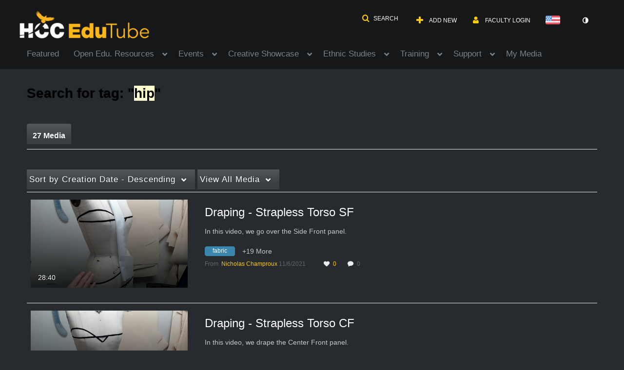

--- FILE ---
content_type: text/plain;charset=UTF-8
request_url: https://edutube.hccs.edu/user/get-details?format=ajax&_=1769033952055
body_size: 553
content:
{"content":[{"target":"#userMobileMenuDisplayName, #userMenuDisplayName","action":"replace","content":"Faculty Login"}],"script":"$(\"body\").trigger(\"userDetailsPopulated\");;document.querySelector(\"meta[name=xsrf-ajax-nonce]\").setAttribute(\"content\", \"[base64]\");;if (typeof KApps != \"undefined\" && typeof KApps.Accessibility != \"undefined\") {KApps.Accessibility.applySelectedMode();}"}